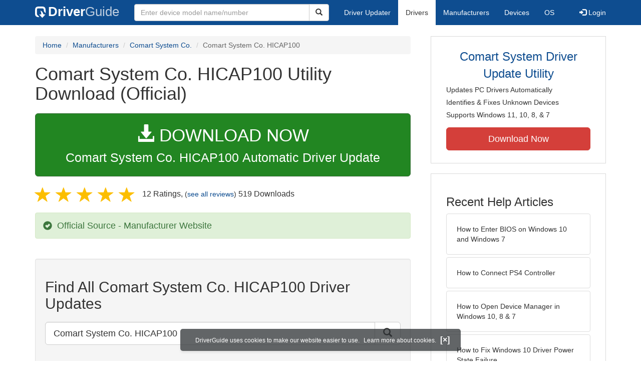

--- FILE ---
content_type: text/html
request_url: https://www.driverguide.com/driver/detail.php?driverid=1143147
body_size: 13093
content:
<!DOCTYPE html>
<html lang="en">
  <head>
    <meta http-equiv="X-UA-Compatible" content="IE=edge">
    <meta name="viewport" content="width=device-width, initial-scale=1">      
    <meta http-equiv="Content-Type" content="text/html; charset=iso-8859-1">
    <meta name="google-site-verification" content="biZuilyZT3JqoBP9vSAU4PNrFbClS8m7_u-pzZUwe7s" />
    <meta name="msvalidate.01" content="AEC488A5B8F8AAAE087528264C1EB012" />
    <meta name="description" content="Official Comart System Co. HICAP100 Utility Download for Windows Vista, 2003, XP, 2000, NT4, NT3.51, ME, 98SE, 98, 95, 3.1, Other - 7.0.8_Remote.zip (1143147). ">
<meta name="keywords" content="HICAP100">
    <title>Comart System Co. HICAP100 Utility Download - 7.0.8_Remote.zip (1143147)</title>
    <link rel="dns-prefetch" href="//www.googletagmanager.com">
<link rel="preconnect" href="//www.googletagmanager.com" crossorigin >
<link rel="dns-prefetch" href="//www.googlesyndication.com">
<link rel="preconnect" href="//www.googlesyndication.com" crossorigin >
<link rel="stylesheet" href="https://www.driverguide.com/css/bootstrap/3.3.5/bootstrap.min.php"><script language="JavaScript" type="text/javascript"><!--
/**
 * Utility class to enable the efficient inline loading of images.
 *
 * Copyright 2012 iCentric Corporation, All Rights Reserved.
 **/
function icx_Images () {
    var self = this;

    /** Image groups, indexed by ID. **/
    var _groups = [];

    /**
     * Adds the given image to the list of images whose src attributes
     * may be reused.
     **/
    self.add = function (baseImage, imageId) {
        while (_groups.length <= imageId) _groups.push([false]);
        _groups[imageId][0] = baseImage.src;
        _updateDups(imageId);
    }

    /**
     * Adds the given image to the list of images which should have
     * their src attributes replaced with the value of src from the
     * image with the given ID.
     **/
    self.load = function (targetImage, imageId) {
        while (_groups.length <= imageId) _groups.push([false]);
        var group = _groups[imageId];
        if (targetImage.hasAttribute("data-icx-done")) return;
        group.push(targetImage);
        _updateDups(imageId);
    }

    //
    //  End of public methods
    //
    ///////////////////////////////////////////////////

    /////////////////////////////////
    //
    //  Begin private methods
    //
    
    /**
     * Updates the src attribute for images with the given ID which
     * haven't been updated yet.
     **/
    function _updateDups (imageId) {
        var group = _groups[imageId];
        if (group[0] === false) return;
        for (var i = 1; i < group.length; i++) {
            if (group[i].hasAttribute("data-icx-done")) continue;
            group[i].setAttribute("data-icx-done", "1");
            group[i].src = group[0]; // see note on hoisting and custom attribute in ContentReferences
        }
    }

}

if (typeof icx == "undefined") icx = {};
icx.images = new icx_Images();
function reportComment2 (commentId, YesNo) {
    var obj = "commentReportSection_" + commentId;
    if(document.getElementById){
        var element = document.getElementById(obj);
        element.innerHTML = '\x3cdiv class="ratingsFeedbackThanks"\x3eThanks for your feedback\x3c/div\x3e';
    }
    eval('document.form'+ commentId +'.reportImage_'+ commentId +'.src = \'https://members.driverguide.com/index.php?action=rprtcmnt\x26yesno='+ YesNo +'\x26id='+ commentId +'\'');
}
// --></script>
<link rel="search" type="application/opensearchdescription+xml" title="DriverGuide" href="https://members.driverguide.com/opensearch.php">
<link rel="canonical" href="https://www.driverguide.com/driver/detail.php?driverid=1143147" /><meta property="og:url" content="https://www.driverguide.com/driver/detail.php?driverid=1143147" /><style>
p a{font-weight:500}.ratingsOverallRating{float:left;width:227px;height:74px;background-image:url(../driver/images/reviews/ratingsBg.png);background-repeat:no-repeat;margin-top:5px;padding-left:6px;padding-top:6px}.thumbUp{background-image:url(../driver/images/reviews/thumbsUp.png);width:64px;height:62px;margin:0;float:left;text-align:center}.thumbDown{background-image:url(../driver/images/reviews/thumbsDown.png);width:64px;height:62px;margin:0;float:left;text-align:center}.thumbNA{background-image:url(../driver/images/reviews/thumbsNa.png);width:64px;height:62px;margin:0;float:left;text-align:center}.ratingsNumber{font-size:10px;line-height:14px}.ratingsBreakdown{float:left;padding-left:10px;width:150px}.ratingsStats{padding-top:10px;float:right;width:565px;font-family:Myriad,Arial,Helvetica,sans-serif;font-size:18px;color:#547282}.ratingsSpacer{height:30px}.headerBottomBorder{height:10px;border-bottom:1px solid #628799;margin-bottom:20px;margin-top:15px}.ratingsPercentage{font-size:24px}.ratingsUserRatingRight{padding-top:7px}.ratingsRateReview{height:20px;text-align:right;line-height:12px;padding-top:0;color:#222;vertical-align:middle}.ratingsFeedbackThanks{font-family:Myriad,Arial,Helvetica,sans-serif;font-size:12px;color:#060;text-align:right;font-weight:600}.ratingsUserRatingInnerLeft{float:left;background-image:url(../driver/images/reviews/quoteMarks.png);background-repeat:no-repeat;width:32px;height:32px}.ratingsUserRatingInnerRight{padding-top:20px;padding-left:6px;font-size:13px;color:#366;word-wrap:break-word;word-break:break-word;overflow-wrap:break-word}.ratingsStyle{font-size:12px;color:#222;padding:2px 0 2px 0}.ratingsTitle{font-size:14px;color:#369;font-weight:600}.ratingsTested{font-size:12px;color:#666;font-weight:600}.ratingsRateReview A:link{text-decoration:underline;color:#547282;font-size:11px}.ratingsRateReview A:visited{text-decoration:underline;color:#547282;font-size:11px}.ratingsRateReview A:active{text-decoration:none;font-size:11px}.ratingsRateReview A:hover{text-decoration:underline;color:#13138c;font-size:11px}.ratingsStatsHeader{font-size:16px;padding-top:4px}.ratingsSeeAllHeader{font-size:14px}.textbottom{vertical-align:text-bottom}
</style>
    
    <link rel="preload" href="/fonts/glyphicons-halflings-regular.woff2" as="font" type="font/woff2" crossorigin>
    <!-- Google tag (gtag.js) -->
<script async src="https://www.googletagmanager.com/gtag/js?id=G-KJM1G1PPGP"></script>
<script>
  window.dataLayer = window.dataLayer || [];
  function gtag(){dataLayer.push(arguments);}
  gtag('js', new Date());

  gtag('config', 'G-KJM1G1PPGP'  ,  {'content_group': 'detail_utility'});
</script>


    
    <style type='text/css'>
.cookies-warning{position:fixed;bottom:10px;left:50%;-webkit-transform:translateX(-50%);transform:translateX(-50%);z-index:1000;background:rgba(46,50,52,.75);box-shadow:0 3px 4px 0 rgba(46,50,52,.1);border-radius:5px;color:#fff;font-size:12px;padding:10px 13px 10px 20px;display:inline-block;width:100%;max-width:560px;font-family:'Open Sans',Arial,sans-serif}.cookies-warning{text-align:center}.cookies-warning p{margin:0 0 10px}.cookies-warning a{color:#fff;opacity:1;padding-left:5px;text-decoration:none;display:inline-block}.cookies-warning .close{color:#fff;display:inline-block;padding-left:5px;font-size:1.3em;font-weight:600;top:2px;transition:.18s cubic-bezier(.55,0,.1,1);text-decoration:none;text-shadow:none;opacity:1;cursor:pointer}
</style>
    
  </head>
  <body onload="(function(){var visited=localStorage.getItem('visited');if(!visited){document.getElementById('cookieswarning').style.visibility = 'visible';localStorage.setItem('visited',!0);}})();">
    <nav class="navbar navbar-default" role="navigation">
  <div class="container">
    <div class="navbar-header">
      <button type="button" class="navbar-toggle" data-toggle="collapse" data-target="#DGnavbar" aria-label="Expand Menu">
        <span class="icon-bar"></span>
        <span class="icon-bar"></span>
        <span class="icon-bar"></span>
      </button>
      <a class="navbar-brand" href="https://www.driverguide.com/" title="Download and Update Drivers | DriverGuide"><div class="dg-icon"></div><strong>Driver</strong><span class="nav-logo-alt">Guide</span></a>
      <button type="button" class="navbar-toggle nav-icon-search" data-toggle="collapse" data-target="#DGnavbarSearch" aria-label="Show Search Box">
        <i class="glyphicon glyphicon-search"></i>
      </button>
    </div>

    <div class="collapse navbar-collapse navbar-left" id="DGnavbarSearch">
      <form class="navbar-form" role="search" action="https://members.driverguide.com/driver_search.php" method="GET" onsubmit="if (this.q.value != this.q.defaultValue && this.q.value != '') return true; alert('Please enter a model name/number'); return false;" >
          <input type="hidden" name="ref" value="h2">
          <div class="input-group">
              <input type="text" class="form-control" placeholder="Enter device model name/number" name="q" id="hq" onfocus="this.placeholder = ''">
              <div class="input-group-btn">
                  <button class="btn btn-default srch-btn-hdr" type="submit" aria-label="Search"><i class="glyphicon glyphicon-search"></i></button>
              </div>
          </div>
      </form>
    </div>

    <div class="collapse navbar-collapse" id="DGnavbar">
      <ul class="nav navbar-nav">
        <li ><a href="https://www.driverguide.com/update-drivers/">Driver Updater</a></li>
        <li class="active"><a href="https://www.driverguide.com/driver/index.html">Drivers</a></li>
        <li ><a href="https://www.driverguide.com/browse_manufacturers.php">Manufacturers</a></li>
        <li ><a href="https://www.driverguide.com/browse/index.html">Devices</a></li>
        <li ><a href="https://www.driverguide.com/os/index.html">OS</a></li>
      </ul>
      <ul class="nav navbar-nav navbar-right">
        <li>          <a href="https://members.driverguide.com/ums/index.php?action=l"><span class="glyphicon glyphicon-log-in"></span> Login</a></li>
      </ul>

    </div>
  </div>
</nav>

    <div class="container">
<!-- Schema.org BEGIN -->
<div itemscope itemtype="https://schema.org/SoftwareApplication">
<div class="row">
    <div class="col-md-8">
                <div class="row-top-buffer_10"></div>
        <ol class="breadcrumb">
          <li><a href="/" title="DriverGuide Home">Home</a></li>
          <li><a href="/browse_manufacturers.php" title="Driver Downloads by Manufacturer">Manufacturers</a></li>
<li><a href="https://members.driverguide.com/index.php?action=getinfo&companyid=2125" title="Comart System Co. Drivers">Comart System Co.</a></li>
          
          <li class="active">Comart System Co. HICAP100</li>
        </ol>
        <meta itemprop="softwareVersion" content="Comart System Co. HICAP100 Utility Download (Official)"/>
        <meta itemprop="description" content="Comart System Co. HICAP100 Utility Download (Official)"/>
        <meta itemprop="url" content="https://www.driverguide.com/driver/detail.php?driverid=1143147"/>
        <span itemprop="offers" itemscope itemtype="https://schema.org/Offer"><meta itemprop="price" content="0"/><meta itemprop="priceCurrency" content="USD"/></span>
        <meta itemprop="applicationCategory" content="Driver" />
        <meta itemprop="applicationSubCategory" content="" />

        <h1 itemprop="name">Comart System Co. HICAP100 Utility Download (Official)</h1><div class="row-top-buffer_20">
    <form method="POST"  action="https://www.driverguide.com/update-drivers/" target="_top">
        <input type="hidden" name="ref" value="dtA">
        <input type="hidden" name="p" value="odu">
        <input type="hidden" name="cid" value="2125">
        <input type="hidden" name="kw" value="Comart System Co. HICAP100">
        <button type="submit" class="btn btn-success btn-lg btn-block download-button-lg2"><div class="dlb"><i class="glyphicon glyphicon-download-alt"></i>&nbsp;DOWNLOAD NOW</div>Comart System Co. HICAP100 Automatic Driver Update</button>
    </form>
</div>        <div class="detail-head row-top-buffer_20">
            <div class="row" style="margin: 0px;">
    <div class="col-md-12 pull-left" style="padding-left:0px;">
        <span class="ratingsStatsHeader">
            <span class="star-rating" itemprop="aggregateRating" itemscope itemtype="http://schema.org/AggregateRating"><i class="glyphicon glyphicon-star rated"></i><i class="glyphicon glyphicon-star rated"></i><i class="glyphicon glyphicon-star rated"></i><i class="glyphicon glyphicon-star rated"></i><i class="glyphicon glyphicon-star rated"></i><meta itemprop="ratingValue" content="5" />
<meta itemprop="bestRating" content="5" />
<meta itemprop="worstRating" content="1" />
<meta itemprop="reviewCount" content="12" />
</span>
            12 Ratings, <span class="ratingsSeeAllHeader">(<a href="https://www.driverguide.com/driver/detail.php?driverid=1143147&amp;action=ratings">see all reviews</a>)</span> 
            519 Downloads
        </span>
    </div>
</div>
        </div>            <div class="row-top-buffer_20">
                <div class="alert alert-success h4 " role="alert" style="margin-bottom:10px">
    <span class="glyphicon glyphicon-ok-sign" style="padding-right:5px; vertical-align:-1.6px;"></span>&nbsp;Official Source - Manufacturer Website
</div>
            </div><div class="row-top-buffer well" style="padding-bottom:80px;">
    <label for="q"><h2>Find All Comart System Co. HICAP100 Driver Updates</h2></label>
     <form action="https://members.driverguide.com/driver_search.php" method="POST" target="_top"  onsubmit="if (this.q.value != '') return true; alert('Please enter a model name/number'); return false;" >
         <input name="company" value="2125" type="hidden">
         <input name="device" value="4" type="hidden">
         <input type="hidden" name="ref" value="detail">

         <div class="input-group input-group-lg">
            <input type="text" class="form-control" style="margin-top:10px;" value="Comart System Co. HICAP100" name="q" id="q">
            <div class="input-group-btn">
                <button class="btn btn-default row-top-buffer_10" type="submit" aria-label="Search"><i class="glyphicon glyphicon-search"></i></button>
            </div>
        </div>
    </form>
</div>        

<h2>Supported Models</h2><p>HICAP100</p><h2>Manufacturers</h2><p><a href="https://members.driverguide.com/index.php?action=getinfo&companyid=2125" title="Comart System Co. Drivers Download">Comart System Co.</a></p><h2>Supported Operating Systems</h2><p><span itemprop="operatingSystem">Windows Vista, Windows Vista (64 bit), Windows 2003, Windows 2003 (64 bit), Windows XP, Windows XP (64 bit), Windows 2000, Windows NT4, Windows NT3.51, Windows ME, Windows 98SE, Windows 98, Windows 95, Windows 3.1, Other</span></p><h2>File Name</h2><p class="hidden-sm hidden-xs"><a href="javascript:void(validateNoCaptchaFilename())" title="Comart System Co. HICAP100 Driver Download" alt="Comart System Co. HICAP100 Driver Download">7.0.8_Remote.zip</a> (13.2&nbsp;MB)</p><script type="text/javascript">
function validateNoCaptchaFilename()
{

               var redirUrl="https://www.driverguide.com/driver/detail.php?driverid=1143147";
               redirUrl=redirUrl+"&auth=At82snaUidNtrCvtF7wFYmllar0f3%2BrewfY6ssl80AQAjwCtIfU9E7u3BQN%2FuQa4SBejSBpf%2FuNVLccdKYRkawJIMhqFbyLh2pbU0rK9LgG5jNFPcJmlga4u1b5eryGi";
               redirUrl=redirUrl+"&frmist=1";

    window.location = redirUrl;
}
// -->
</script>
<h2>Versions</h2><p>7.0.8 (4-Sep-2007)<br></p><h2>Additional Notes</h2><div style="overflow-wrap: break-word;"><p>HICAP100<p>

OS: All Windows<p>

Client(Remote)Application<p>

DVR Boards Utility File</p></div><h2>Uploaded By</h2><p>Jegadesh (DG Staff Member) on 23-Jan-2008 </p><h2>Most Helpful Reviews</h2>
<div class="row">
    <div class="col-md-12">
        <div class="headerBottomBorder">&nbsp;</div>
    </div>
</div>
<div class="" id="ctab1">
<div class="row">
    <div class="col-md-6 text-left">
        <span class="ratingsTitle">tommy</span><br/>
        <span class="ratingsTested">Tested on Windows 7</span><br/>
    </div>
    <div class="col-md-6 text-right">
        9 Sep 2013<br><em>(3 minutes after download)</em>
    </div>
</div>
<div class="row">
    <div class="col-md-5 pull-left">
        <div class="ratingsOverallRating">
            <div class="thumbUp">
                 <div class="ratingsSpacer">&nbsp;</div>
                 <div class="ratingsNumber"><span class="ratingsPercentage"></span><br/></div>
             </div>
             <div class="ratingsBreakdown">
                 <div class="ratingsStyle">Installation: <span style="float: right;"><img border="0" width="63" height="13" alt="3 out of 5" onload="icx.images.load(this,0);" src="[data-uri]"></span></div>
                 <div class="ratingsStyle">Stability: <span style="float: right;"><img border="0" width="63" height="13" alt="3 out of 5" onload="icx.images.load(this,0);" src="[data-uri]"></span></div>
                 <div class="ratingsStyle">Compatibility: <span style="float: right;"><img border="0" width="63" height="13" alt="3 out of 5" onload="icx.images.add(this,0);" src="[data-uri]"></span></div>
             </div>
        </div>
    </div>
    <div class="col-md-7 pull-left">
        <div id="comment_container_2660654" class="ratingsUserRatingRight">
            <div class="ratingsUserRatingInnerLeft">&nbsp;</div>
            <div class="ratingsUserRatingInnerRight">&quot;need to install drivers first then in stall client software&quot;</div>
        </div>
    </div>
</div>
<div class="row">
    <div class="col-md-12">
        <!-- This is the dummy image used for the return value from reporting -->
        <form name="form2660654" method="post" action="" style="margin:0px" onSubmit="return false;">
            <img name="reportImage_2660654" alt="spacer" height="0" width="0" border="0" src="[data-uri]">
        </form>
        <div class="ratingsRateReview" id="commentReportSection_2660654">Was this review helpful?
            <a href="#" onclick="reportComment2('2660654','Yes');return false;"><img alt="Yes, it was helpful" border="0" class="textbottom" width="39" height="15" onload="icx.images.add(this,1);" src="[data-uri]"></a>
            <a href="#" onclick="reportComment2('2660654','No');return false;"><img alt="No, it was not helpful" border="0" class="textbottom" width="38" height="15" onload="icx.images.add(this,2);" src="[data-uri]"></a>
            (<a href="#" onclick="reportComment2('2660654','');return false;">Report this</a>)
        </div>
    </div>
</div>
<div class="row">
    <div class="col-md-12">
        <div class="headerBottomBorder">&nbsp;</div>
    </div>
</div></div><p>Already tried it? <a href="https://www.driverguide.com/driver/detail.php?driverid=1143147&amp;action=ratings#add">Give your review</a>.</p><p>See all <a href="https://www.driverguide.com/driver/detail.php?driverid=1143147&amp;action=ratings">Comart System Co. HICAP100 ratings and reviews</a></p><div class="row-top-buffer"></div>
    </div>
    <div class="col-md-4 hidden-xs hidden-sm sidebar">
            <div class="download row-top-buffer_10">
        <form action="https://www.driverguide.com/update-drivers/" method="POST" class="likelink" target="_top">
            <input type="hidden" name="ref" value="dtsb">
            <input type="hidden" name="cid" value="2125">
            <input type="hidden" name="devid" value="4">
            <input type="hidden" name="kw" value="Comart System Co. HICAP100 Utility Download (Official)">
            <input type="hidden" name="p" value="odu">
            <button>Comart System Driver Update Utility</button>
        </form>

        <ul>
            <li>Updates PC Drivers Automatically</li>
            <li>Identifies &amp; Fixes Unknown Devices</li>
            <li>Supports Windows 11, 10, 8, &amp; 7</li>
        </ul>

        <form action="https://www.driverguide.com/update-drivers/" method="POST" target="_top">
            <input type="hidden" name="ref" value="dtsb">
            <input type="hidden" name="cid" value="2125">
            <input type="hidden" name="devid" value="4">
            <input type="hidden" name="kw" value="Comart System Co. HICAP100 Utility Download (Official)">
            <input type="hidden" name="p" value="odu">
            <button type="submit" class="btn btn-danger btn-lg btn-block item-label">Download Now</button>
        </form>

    </div>
        <div class="download row-top-buffer_20">
    <h3>Recent Help Articles</h3>
    <ul class="list-group">
                <li><a href="https://www.driverguide.com/help/how-to-enter-bios-on-windows-10-windows-7.html" class="list-group-item" title="How to Enter BIOS on Windows 10 and Windows 7">How to Enter BIOS on Windows 10 and Windows 7</a></li>        <li><a href="https://www.driverguide.com/help/how-to-connect-ps4-controller.html" class="list-group-item" title="How to Connect PS4 Controller">How to Connect PS4 Controller</a></li>        <li><a href="https://www.driverguide.com/help/how-to-open-device-manager-in-windows.html" class="list-group-item" title="How to Open Device Manager in Windows 10, 8 &amp; 7">How to Open Device Manager in Windows 10, 8 &amp; 7</a></li>        <li><a href="https://www.driverguide.com/help/how-to-fix-driver-power-state-failure.html" class="list-group-item" title="How to Fix Windows 10 Driver Power State Failure">How to Fix Windows 10 Driver Power State Failure</a></li>        <li><a href="https://www.driverguide.com/help/how-to-connect-bluetooth-headphones-to-ps4.html" class="list-group-item" title="How to Connect Bluetooth Headphones to PS4">How to Connect Bluetooth Headphones to PS4</a></li>        <li><a href="https://www.driverguide.com/help/how-to-setup-and-fix-miracast-on-windows-10.html" class="list-group-item" title="How to Setup & Fix Miracast on Windows 10">How to Setup & Fix Miracast on Windows 10</a></li>
    </ul>
    <a class="pull-right" href="https://www.driverguide.com/help/index.html">more help acticles...</a>
</div>
        <div class="download row-top-buffer_20">
    <h3>More Popular Downloads</h3>
    <ul class="list-group">
                <li><a href="https://www.driverguide.com/utility/download/driver-booster-pro.html" class="list-group-item" title="Driver Booster Pro Free Download">Driver Booster Pro</a></li>        <li><a href="https://www.driverguide.com/utility/download/advanced-systemcare.html" class="list-group-item" title="Advanced SystemCare Free Download">Advanced SystemCare</a></li>        <li><a href="https://www.driverguide.com/utility/download/iobit-uninstaller.html" class="list-group-item" title="IObit Uninstaller Free Download">IObit Uninstaller</a></li>        <li><a href="https://www.driverguide.com/utility/download/smart-defrag.html" class="list-group-item" title="Smart Defrag Free Download">Smart Defrag</a></li>        <li><a href="https://www.driverguide.com/utility/download/outbyte-driver-updater.html" class="list-group-item" title="Outbyte Driver Updater Free Download">Outbyte Driver Updater</a></li>
    </ul>
</div>
    </div>
</div>
<div class="row">
    <div class="col-md-12">
        <h2>Related Driver Updates</h2>
<div class="table-responsive driver-table">
    <table class="table table-hover">
      <tbody><tr>
<td style="vertical-align:middle;"><a href="https://outebytech.com/kShyTcJ2?sub_id_3=itmC&amp;keyword=Automatic-Driver-Updater" rel="nofollow" title="Comart System Co. HICAP100 Driver Update Utility Download">Comart System Co. HICAP100 Driver Update Utility</a></td>
<td style="vertical-align:middle;"><a href="https://outebytech.com/kShyTcJ2?sub_id_3=itmC&amp;keyword=Automatic-Driver-Updater" rel="nofollow" title="Comart System Co. HICAP100 Driver Update Utility Download"><div class="star-rating" ><i class="glyphicon glyphicon-star rated"></i><i class="glyphicon glyphicon-star rated"></i><i class="glyphicon glyphicon-star rated"></i><i class="glyphicon glyphicon-star rated"></i><i class="glyphicon glyphicon-star rated"></i></div></a></td>
<td style="width:229px;"><a class="btn free-install-button-small btn-success" href="https://outebytech.com/kShyTcJ2?sub_id_3=itmC&keyword=Automatic-Driver-Updater" rel="nofollow" role="button" title="Install Comart System Co. HICAP100 Driver Update Utility Automatically" >Install the driver automatically</a></td><td style="width:102px;"></td></tr>
<tr>
<td style="vertical-align:middle;"><a href="/driver/detail.php?driverid=1810037" title="Comart System Co. HDCAP-120S Driver Download">Comart System Co. HDCAP-120S Driver</a></td>
<td style="vertical-align:middle;"><a href="/driver/detail.php?driverid=1810037" title="Comart System Co. HDCAP-120S Driver Download"><div class="star-rating" ><i class="glyphicon glyphicon-star rated"></i><i class="glyphicon glyphicon-star rated"></i><i class="glyphicon glyphicon-star rated"></i><i class="glyphicon glyphicon-star rated"></i><i class="glyphicon glyphicon-star rated"></i></div></a></td>
<td style="width:229px;"><a class="btn free-install-button-small btn-success" href="https://outebytech.com/kShyTcJ2?sub_id_3=itmC&keyword=Automatic-Driver-Updater" rel="nofollow" role="button" title="Install Comart System Co. HDCAP-120S Automatically" >Install the driver automatically</a></td><td style="width:102px;"><a class="btn free-info-button-small btn-default" title="Comart System Co. HDCAP-120S Driver" href="/driver/detail.php?driverid=1810037" >Download driver</a></td></tr>
<tr>
<td style="vertical-align:middle;"><a href="/driver/detail.php?driverid=1810137" title="Comart System Co. HDCAP-120S Driver Download">Comart System Co. HDCAP-120S Driver</a></td>
<td style="vertical-align:middle;"><a href="/driver/detail.php?driverid=1810137" title="Comart System Co. HDCAP-120S Driver Download"><div class="star-rating" ><i class="glyphicon glyphicon-star rated"></i><i class="glyphicon glyphicon-star rated"></i><i class="glyphicon glyphicon-star rated"></i><i class="glyphicon glyphicon-star rated"></i><i class="glyphicon glyphicon-star rated"></i></div></a></td>
<td style="width:229px;"><a class="btn free-install-button-small btn-success" href="https://outebytech.com/kShyTcJ2?sub_id_3=itmC&keyword=Automatic-Driver-Updater" rel="nofollow" role="button" title="Install Comart System Co. HDCAP-120S Automatically" >Install the driver automatically</a></td><td style="width:102px;"><a class="btn free-info-button-small btn-default" title="Comart System Co. HDCAP-120S Driver" href="/driver/detail.php?driverid=1810137" >Download driver</a></td></tr>
<tr>
<td style="vertical-align:middle;"><a href="/driver/detail.php?driverid=1142135" title="Comart System Co. HICAP50 Driver Download">Comart System Co. HICAP50 Driver</a></td>
<td style="vertical-align:middle;"><a href="/driver/detail.php?driverid=1142135" title="Comart System Co. HICAP50 Driver Download"><div class="star-rating" ><i class="glyphicon glyphicon-star rated"></i><i class="glyphicon glyphicon-star rated"></i><i class="glyphicon glyphicon-star rated"></i><i class="glyphicon glyphicon-star rated"></i><i class="glyphicon glyphicon-star rated"></i></div></a></td>
<td style="width:229px;"><a class="btn free-install-button-small btn-success" href="https://outebytech.com/kShyTcJ2?sub_id_3=itmC&keyword=Automatic-Driver-Updater" rel="nofollow" role="button" title="Install Comart System Co. HICAP50 Automatically" >Install the driver automatically</a></td><td style="width:102px;"><a class="btn free-info-button-small btn-default" title="Comart System Co. HICAP50 Driver" href="/driver/detail.php?driverid=1142135" >Download driver</a></td></tr>
<tr>
<td style="vertical-align:middle;"><a href="/driver/detail.php?driverid=1142138" title="Comart System Co. HICAP100 Driver Download">Comart System Co. HICAP100 Driver</a></td>
<td style="vertical-align:middle;"><a href="/driver/detail.php?driverid=1142138" title="Comart System Co. HICAP100 Driver Download"><div class="star-rating" ><i class="glyphicon glyphicon-star rated"></i><i class="glyphicon glyphicon-star rated"></i><i class="glyphicon glyphicon-star rated"></i><i class="glyphicon glyphicon-star rated"></i><i class="glyphicon glyphicon-star rated"></i></div></a></td>
<td style="width:229px;"><a class="btn free-install-button-small btn-success" href="https://outebytech.com/kShyTcJ2?sub_id_3=itmC&keyword=Automatic-Driver-Updater" rel="nofollow" role="button" title="Install Comart System Co. HICAP100 Automatically" >Install the driver automatically</a></td><td style="width:102px;"><a class="btn free-info-button-small btn-default" title="Comart System Co. HICAP100 Driver" href="/driver/detail.php?driverid=1142138" >Download driver</a></td></tr>
<tr>
<td style="vertical-align:middle;"><a href="/driver/detail.php?driverid=1142143" title="Comart System Co. HICAP200 Driver Download">Comart System Co. HICAP200 Driver</a></td>
<td style="vertical-align:middle;"><a href="/driver/detail.php?driverid=1142143" title="Comart System Co. HICAP200 Driver Download"><div class="star-rating" ><i class="glyphicon glyphicon-star rated"></i><i class="glyphicon glyphicon-star rated"></i><i class="glyphicon glyphicon-star rated"></i><i class="glyphicon glyphicon-star rated"></i><i class="glyphicon glyphicon-star rated"></i></div></a></td>
<td style="width:229px;"><a class="btn free-install-button-small btn-success" href="https://outebytech.com/kShyTcJ2?sub_id_3=itmC&keyword=Automatic-Driver-Updater" rel="nofollow" role="button" title="Install Comart System Co. HICAP200 Automatically" >Install the driver automatically</a></td><td style="width:102px;"><a class="btn free-info-button-small btn-default" title="Comart System Co. HICAP200 Driver" href="/driver/detail.php?driverid=1142143" >Download driver</a></td></tr>
</tbody></table></div>

    </div>
</div>
<div class="row row-top-buffer_20">
    <div class="col-md-12">
      <h2>How to Update HICAP100 Device Drivers</h2>
      <h3>Step 1 - Download Your Driver</h3>
      <p>To get the HICAP100 driver, click the green download button above.  After you complete your download, move on to <strong>Step 2</strong>.</p>
      <p>If the driver listed is not the right version or operating system, <a href="https://www.driverguide.com">search our driver archive</a> for the correct version.  Enter <strong>Comart System Co. HICAP100</strong> into the search box above and then submit.  In the results, choose the best match for your PC and operating system.</p>
      <p class="well well-lg"><strong>Tech Tip:</strong> If you are having trouble deciding which is the right driver, try the <a href="https://www.driverguide.com/update-drivers/">Driver Update Utility for Comart System Co. HICAP100</a>.  It is a software utility which automatically finds and downloads the right driver.</p>
      

      <h3>Step 2 - Install Your Driver</h3>
      <p>Installing your newly downloaded driver is a straightforward process. Windows provides a dedicated tool called Device Manager for this purpose. Follow these steps to update your driver:</p>

<ol>
  <li><p>Access the Quick Access menu by right-clicking the Start button.</p></li>
  <li><p>From the menu options, choose &quot;Device Manager&quot;.</p></li>
  <li><p>Within Device Manager, identify the device requiring the driver update.</p></li>
  <li><p>Open the context menu for the device by right-clicking its name.</p></li>
  <li><p>Select &quot;Update driver&quot; and proceed through the guided installation.</p></li>
</ol>

<p>To complete the process, reboot your computer. This ensures the new driver is fully integrated into your system.</p>

<p>Regular driver updates contribute to optimal system performance and hardware compatibility.</p>
      <p class="well well-lg"><strong>Tech Tip:</strong> Driver downloads and updates come in a variety of file formats with different file extensions.  For example, you may have downloaded an EXE, INF, ZIP, or SYS file.  Each file type has a slighty different installation procedure to follow.</p>
      <p class="row-top-buffer_20">For more help, visit our <a href="https://members.driverguide.com/support/">Driver Support Page</a> for step-by-step videos on how to install drivers for every file type.</p>
    </div>
</div>
<div class="row">
    <div class="col-md-12">
        <h2 class="row-top-buffer_20">Driver Contents File List</h2>
        <div class="pre-scrollable" style="overflow-y: scroll; max-height: 75vh">
            <p>The following files are found inside the driver download file.</p>
<div class="table-responsive">
  <table class="table table-hover table-condensed">
    <tr>
      <th>Name</th>
      <th>Size</th>
      <th>Date</th>
    </tr>
    <tbody>
        <tr>
    <td>data1.cab</td>
    <td>580.5&nbsp;KB</td>
    <td>31&nbsp;Aug&nbsp;2007</td>
  </tr>
  <tr>
    <td>data1.cab/Compress/CSPACE.dll</td>
    <td>53.2&nbsp;KB</td>
    <td>2&nbsp;Jul&nbsp;2015</td>
  </tr>
  <tr>
    <td>data1.cab/Compress/ComArtWaterMark0100.dll</td>
    <td>135.2&nbsp;KB</td>
    <td>2&nbsp;Jul&nbsp;2015</td>
  </tr>
  <tr>
    <td>data1.cab/Compress/ComartMPEG4.dll</td>
    <td>712.7&nbsp;KB</td>
    <td>2&nbsp;Jul&nbsp;2015</td>
  </tr>
  <tr>
    <td>data1.cab/Compress/Decoder.dll</td>
    <td>41.0&nbsp;KB</td>
    <td>2&nbsp;Jul&nbsp;2015</td>
  </tr>
  <tr>
    <td>data1.cab/Compress/Encoder.dll</td>
    <td>94.3&nbsp;KB</td>
    <td>2&nbsp;Jul&nbsp;2015</td>
  </tr>
  <tr>
    <td>data1.cab/Compress/MJPG_Codec.DLL</td>
    <td>255.5&nbsp;KB</td>
    <td>2&nbsp;Jul&nbsp;2015</td>
  </tr>
  <tr>
    <td><a href="https://contents.driverguide.com/content.php?id=1143147&path=data1.cab%2FInfomation%2FM3JPEG.INI">data1.cab/Infomation/M3JPEG.INI</a></td>
    <td>722&nbsp;bytes</td>
    <td>2&nbsp;Jul&nbsp;2015</td>
  </tr>
  <tr>
    <td>data1.cab/Object/ComartMPEG4Decoder.ax</td>
    <td>188.4&nbsp;KB</td>
    <td>2&nbsp;Jul&nbsp;2015</td>
  </tr>
  <tr>
    <td>data1.cab/Object/M3JPEGdec.ax</td>
    <td>53.8&nbsp;KB</td>
    <td>2&nbsp;Jul&nbsp;2015</td>
  </tr>
  <tr>
    <td>data1.cab/Object/M3JPEGenc.ax</td>
    <td>42.5&nbsp;KB</td>
    <td>2&nbsp;Jul&nbsp;2015</td>
  </tr>
  <tr>
    <td>data1.cab/Object/MSCAL.OCX</td>
    <td>89.6&nbsp;KB</td>
    <td>2&nbsp;Jul&nbsp;2015</td>
  </tr>
  <tr>
    <td>data1.cab/Object/MSFLXGRD.OCX</td>
    <td>244.4&nbsp;KB</td>
    <td>2&nbsp;Jul&nbsp;2015</td>
  </tr>
  <tr>
    <td>data1.cab/Object/mpg4ds32b.ax</td>
    <td>86.0&nbsp;KB</td>
    <td>2&nbsp;Jul&nbsp;2015</td>
  </tr>
  <tr>
    <td><a href="https://contents.driverguide.com/content.php?id=1143147&path=data1.cab%2FPrograms%2FRemote%2FCze_log_client.txt">data1.cab/Programs/Remote/Cze_log_client.txt</a></td>
    <td>329&nbsp;bytes</td>
    <td>2&nbsp;Jul&nbsp;2015</td>
  </tr>
  <tr>
    <td>data1.cab/Programs/Remote/DefWarning.wav</td>
    <td>15.9&nbsp;KB</td>
    <td>2&nbsp;Jul&nbsp;2015</td>
  </tr>
  <tr>
    <td>data1.cab/Programs/Remote/MClientRes_CHN.dll</td>
    <td>4.1&nbsp;MB</td>
    <td>2&nbsp;Jul&nbsp;2015</td>
  </tr>
  <tr>
    <td>data1.cab/Programs/Remote/MClientRes_CZE.dll</td>
    <td>4.1&nbsp;MB</td>
    <td>2&nbsp;Jul&nbsp;2015</td>
  </tr>
  <tr>
    <td>data1.cab/Programs/Remote/MClientRes_ENG.dll</td>
    <td>4.1&nbsp;MB</td>
    <td>2&nbsp;Jul&nbsp;2015</td>
  </tr>
  <tr>
    <td>data1.cab/Programs/Remote/MClientRes_HUN.dll</td>
    <td>4.1&nbsp;MB</td>
    <td>2&nbsp;Jul&nbsp;2015</td>
  </tr>
  <tr>
    <td>data1.cab/Programs/Remote/MClientRes_JPN.dll</td>
    <td>4.1&nbsp;MB</td>
    <td>2&nbsp;Jul&nbsp;2015</td>
  </tr>
  <tr>
    <td>data1.cab/Programs/Remote/MClientRes_KOR.dll</td>
    <td>4.1&nbsp;MB</td>
    <td>2&nbsp;Jul&nbsp;2015</td>
  </tr>
  <tr>
    <td>data1.cab/Programs/Remote/MClientRes_POL.dll</td>
    <td>4.1&nbsp;MB</td>
    <td>2&nbsp;Jul&nbsp;2015</td>
  </tr>
  <tr>
    <td>data1.cab/Programs/Remote/MClientRes_POR.dll</td>
    <td>4.1&nbsp;MB</td>
    <td>2&nbsp;Jul&nbsp;2015</td>
  </tr>
  <tr>
    <td>data1.cab/Programs/Remote/MClientRes_RUS.dll</td>
    <td>4.1&nbsp;MB</td>
    <td>2&nbsp;Jul&nbsp;2015</td>
  </tr>
  <tr>
    <td>data1.cab/Programs/Remote/MClientRes_SPN.dll</td>
    <td>4.1&nbsp;MB</td>
    <td>2&nbsp;Jul&nbsp;2015</td>
  </tr>
  <tr>
    <td>data1.cab/Programs/Remote/MClientRes_SVK.dll</td>
    <td>4.1&nbsp;MB</td>
    <td>2&nbsp;Jul&nbsp;2015</td>
  </tr>
  <tr>
    <td>data1.cab/Programs/Remote/MClientRes_TUR.dll</td>
    <td>4.1&nbsp;MB</td>
    <td>2&nbsp;Jul&nbsp;2015</td>
  </tr>
  <tr>
    <td>data1.cab/Programs/Remote/MClientRes_TWN.dll</td>
    <td>4.1&nbsp;MB</td>
    <td>2&nbsp;Jul&nbsp;2015</td>
  </tr>
  <tr>
    <td>data1.cab/Programs/Remote/MClientRes_UKR.dll</td>
    <td>4.1&nbsp;MB</td>
    <td>2&nbsp;Jul&nbsp;2015</td>
  </tr>
  <tr>
    <td>data1.cab/Programs/Remote/Remote.exe</td>
    <td>782.3&nbsp;KB</td>
    <td>2&nbsp;Jul&nbsp;2015</td>
  </tr>
  <tr>
    <td><a href="https://contents.driverguide.com/content.php?id=1143147&path=data1.cab%2FPrograms%2FRemote%2Feng_log_client.txt">data1.cab/Programs/Remote/eng_log_client.txt</a></td>
    <td>344&nbsp;bytes</td>
    <td>2&nbsp;Jul&nbsp;2015</td>
  </tr>
  <tr>
    <td><a href="https://contents.driverguide.com/content.php?id=1143147&path=data1.cab%2FPrograms%2FRemote%2Fhun_log_client.txt">data1.cab/Programs/Remote/hun_log_client.txt</a></td>
    <td>348&nbsp;bytes</td>
    <td>2&nbsp;Jul&nbsp;2015</td>
  </tr>
  <tr>
    <td><a href="https://contents.driverguide.com/content.php?id=1143147&path=data1.cab%2FPrograms%2FRemote%2Fjpn_log_client.txt">data1.cab/Programs/Remote/jpn_log_client.txt</a></td>
    <td>342&nbsp;bytes</td>
    <td>2&nbsp;Jul&nbsp;2015</td>
  </tr>
  <tr>
    <td><a href="https://contents.driverguide.com/content.php?id=1143147&path=data1.cab%2FPrograms%2FRemote%2Fkor_log_client.txt">data1.cab/Programs/Remote/kor_log_client.txt</a></td>
    <td>252&nbsp;bytes</td>
    <td>2&nbsp;Jul&nbsp;2015</td>
  </tr>
  <tr>
    <td><a href="https://contents.driverguide.com/content.php?id=1143147&path=data1.cab%2FPrograms%2FRemote%2Fpor_log_client.txt">data1.cab/Programs/Remote/por_log_client.txt</a></td>
    <td>366&nbsp;bytes</td>
    <td>2&nbsp;Jul&nbsp;2015</td>
  </tr>
  <tr>
    <td>data1.cab/Programs/Viewer/Viewer.exe</td>
    <td>2.5&nbsp;MB</td>
    <td>2&nbsp;Jul&nbsp;2015</td>
  </tr>
  <tr>
    <td>data1.cab/Programs/WatermarkViewer/WaterMarkViewer.exe</td>
    <td>176.1&nbsp;KB</td>
    <td>2&nbsp;Jul&nbsp;2015</td>
  </tr>
  <tr>
    <td>data1.cab/Shared_DLL/mfc70.dll</td>
    <td>974.8&nbsp;KB</td>
    <td>2&nbsp;Jul&nbsp;2015</td>
  </tr>
  <tr>
    <td>data1.cab/Shared_DLL/mfc70chs.dll</td>
    <td>41.0&nbsp;KB</td>
    <td>2&nbsp;Jul&nbsp;2015</td>
  </tr>
  <tr>
    <td>data1.cab/Shared_DLL/mfc70cht.dll</td>
    <td>45.1&nbsp;KB</td>
    <td>2&nbsp;Jul&nbsp;2015</td>
  </tr>
  <tr>
    <td>data1.cab/Shared_DLL/mfc70enu.dll</td>
    <td>57.3&nbsp;KB</td>
    <td>2&nbsp;Jul&nbsp;2015</td>
  </tr>
  <tr>
    <td>data1.cab/Shared_DLL/mfc70u.dll</td>
    <td>964.6&nbsp;KB</td>
    <td>2&nbsp;Jul&nbsp;2015</td>
  </tr>
  <tr>
    <td>data1.cab/Shared_DLL/msvci70.dll</td>
    <td>54.8&nbsp;KB</td>
    <td>2&nbsp;Jul&nbsp;2015</td>
  </tr>
  <tr>
    <td>data1.cab/Shared_DLL/msvcp70.dll</td>
    <td>487.4&nbsp;KB</td>
    <td>2&nbsp;Jul&nbsp;2015</td>
  </tr>
  <tr>
    <td>data1.cab/Shared_DLL/msvcr70.dll</td>
    <td>344.1&nbsp;KB</td>
    <td>2&nbsp;Jul&nbsp;2015</td>
  </tr>
  <tr>
    <td>data1.cab/_Support_Build_Generated_Support_Files/FontData.ini</td>
    <td>40&nbsp;bytes</td>
    <td>2&nbsp;Jul&nbsp;2015</td>
  </tr>
  <tr>
    <td>data1.cab/_Support_English_Files/_IsRes.dll</td>
    <td>376.8&nbsp;KB</td>
    <td>2&nbsp;Jul&nbsp;2015</td>
  </tr>
  <tr>
    <td>data1.cab/_Support_Japanese_Files/_IsRes.dll</td>
    <td>348.2&nbsp;KB</td>
    <td>2&nbsp;Jul&nbsp;2015</td>
  </tr>
  <tr>
    <td>data1.cab/_Support_Korean_Files/_IsRes.dll</td>
    <td>344.1&nbsp;KB</td>
    <td>2&nbsp;Jul&nbsp;2015</td>
  </tr>
  <tr>
    <td>data1.cab/_Support_Language_Independent_OS_Independent_Files/license.rtf</td>
    <td>11.5&nbsp;KB</td>
    <td>2&nbsp;Jul&nbsp;2015</td>
  </tr>
  <tr>
    <td><a href="https://contents.driverguide.com/content.php?id=1143147&path=data1.cab%2F_Support_Misc_Support_Files%2Fcorecomp.ini">data1.cab/_Support_Misc_Support_Files/corecomp.ini</a></td>
    <td>65.5&nbsp;KB</td>
    <td>2&nbsp;Jul&nbsp;2015</td>
  </tr>
  <tr>
    <td>data1.cab/_Support_Non-SelfRegistering/default.pal</td>
    <td>1.2&nbsp;KB</td>
    <td>2&nbsp;Jul&nbsp;2015</td>
  </tr>
  <tr>
    <td>data1.cab/_Support_Non-SelfRegistering/isrt.dll</td>
    <td>409.6&nbsp;KB</td>
    <td>2&nbsp;Jul&nbsp;2015</td>
  </tr>
  <tr>
    <td>data1.cab/_Support_Russian_Files/_IsRes.dll</td>
    <td>380.9&nbsp;KB</td>
    <td>2&nbsp;Jul&nbsp;2015</td>
  </tr>
  <tr>
    <td>data2.cab</td>
    <td>11.7&nbsp;MB</td>
    <td>31&nbsp;Aug&nbsp;2007</td>
  </tr>
  <tr>
    <td>data2.cab/Compress/CSPACE.dll</td>
    <td>53.2&nbsp;KB</td>
    <td>2&nbsp;Jul&nbsp;2015</td>
  </tr>
  <tr>
    <td>data2.cab/Compress/ComArtWaterMark0100.dll</td>
    <td>135.2&nbsp;KB</td>
    <td>2&nbsp;Jul&nbsp;2015</td>
  </tr>
  <tr>
    <td>data2.cab/Compress/ComartMPEG4.dll</td>
    <td>712.7&nbsp;KB</td>
    <td>2&nbsp;Jul&nbsp;2015</td>
  </tr>
  <tr>
    <td>data2.cab/Compress/Decoder.dll</td>
    <td>41.0&nbsp;KB</td>
    <td>2&nbsp;Jul&nbsp;2015</td>
  </tr>
  <tr>
    <td>data2.cab/Compress/Encoder.dll</td>
    <td>94.3&nbsp;KB</td>
    <td>2&nbsp;Jul&nbsp;2015</td>
  </tr>
  <tr>
    <td>data2.cab/Compress/MJPG_Codec.DLL</td>
    <td>255.5&nbsp;KB</td>
    <td>2&nbsp;Jul&nbsp;2015</td>
  </tr>
  <tr>
    <td><a href="https://contents.driverguide.com/content.php?id=1143147&path=data2.cab%2FInfomation%2FM3JPEG.INI">data2.cab/Infomation/M3JPEG.INI</a></td>
    <td>722&nbsp;bytes</td>
    <td>2&nbsp;Jul&nbsp;2015</td>
  </tr>
  <tr>
    <td>data2.cab/Object/ComartMPEG4Decoder.ax</td>
    <td>188.4&nbsp;KB</td>
    <td>2&nbsp;Jul&nbsp;2015</td>
  </tr>
  <tr>
    <td>data2.cab/Object/M3JPEGdec.ax</td>
    <td>53.8&nbsp;KB</td>
    <td>2&nbsp;Jul&nbsp;2015</td>
  </tr>
  <tr>
    <td>data2.cab/Object/M3JPEGenc.ax</td>
    <td>42.5&nbsp;KB</td>
    <td>2&nbsp;Jul&nbsp;2015</td>
  </tr>
  <tr>
    <td>data2.cab/Object/MSCAL.OCX</td>
    <td>89.6&nbsp;KB</td>
    <td>2&nbsp;Jul&nbsp;2015</td>
  </tr>
  <tr>
    <td>data2.cab/Object/MSFLXGRD.OCX</td>
    <td>244.4&nbsp;KB</td>
    <td>2&nbsp;Jul&nbsp;2015</td>
  </tr>
  <tr>
    <td>data2.cab/Object/mpg4ds32b.ax</td>
    <td>86.0&nbsp;KB</td>
    <td>2&nbsp;Jul&nbsp;2015</td>
  </tr>
  <tr>
    <td><a href="https://contents.driverguide.com/content.php?id=1143147&path=data2.cab%2FPrograms%2FRemote%2FCze_log_client.txt">data2.cab/Programs/Remote/Cze_log_client.txt</a></td>
    <td>329&nbsp;bytes</td>
    <td>2&nbsp;Jul&nbsp;2015</td>
  </tr>
  <tr>
    <td>data2.cab/Programs/Remote/DefWarning.wav</td>
    <td>15.9&nbsp;KB</td>
    <td>2&nbsp;Jul&nbsp;2015</td>
  </tr>
  <tr>
    <td>data2.cab/Programs/Remote/MClientRes_CHN.dll</td>
    <td>4.1&nbsp;MB</td>
    <td>2&nbsp;Jul&nbsp;2015</td>
  </tr>
  <tr>
    <td>data2.cab/Programs/Remote/MClientRes_CZE.dll</td>
    <td>4.1&nbsp;MB</td>
    <td>2&nbsp;Jul&nbsp;2015</td>
  </tr>
  <tr>
    <td>data2.cab/Programs/Remote/MClientRes_ENG.dll</td>
    <td>4.1&nbsp;MB</td>
    <td>2&nbsp;Jul&nbsp;2015</td>
  </tr>
  <tr>
    <td>data2.cab/Programs/Remote/MClientRes_HUN.dll</td>
    <td>4.1&nbsp;MB</td>
    <td>2&nbsp;Jul&nbsp;2015</td>
  </tr>
  <tr>
    <td>data2.cab/Programs/Remote/MClientRes_JPN.dll</td>
    <td>4.1&nbsp;MB</td>
    <td>2&nbsp;Jul&nbsp;2015</td>
  </tr>
  <tr>
    <td>data2.cab/Programs/Remote/MClientRes_KOR.dll</td>
    <td>4.1&nbsp;MB</td>
    <td>2&nbsp;Jul&nbsp;2015</td>
  </tr>
  <tr>
    <td>data2.cab/Programs/Remote/MClientRes_POL.dll</td>
    <td>4.1&nbsp;MB</td>
    <td>2&nbsp;Jul&nbsp;2015</td>
  </tr>
  <tr>
    <td>data2.cab/Programs/Remote/MClientRes_POR.dll</td>
    <td>4.1&nbsp;MB</td>
    <td>2&nbsp;Jul&nbsp;2015</td>
  </tr>
  <tr>
    <td>data2.cab/Programs/Remote/MClientRes_RUS.dll</td>
    <td>4.1&nbsp;MB</td>
    <td>2&nbsp;Jul&nbsp;2015</td>
  </tr>
  <tr>
    <td>data2.cab/Programs/Remote/MClientRes_SPN.dll</td>
    <td>4.1&nbsp;MB</td>
    <td>2&nbsp;Jul&nbsp;2015</td>
  </tr>
  <tr>
    <td>data2.cab/Programs/Remote/MClientRes_SVK.dll</td>
    <td>4.1&nbsp;MB</td>
    <td>2&nbsp;Jul&nbsp;2015</td>
  </tr>
  <tr>
    <td>data2.cab/Programs/Remote/MClientRes_TUR.dll</td>
    <td>4.1&nbsp;MB</td>
    <td>2&nbsp;Jul&nbsp;2015</td>
  </tr>
  <tr>
    <td>data2.cab/Programs/Remote/MClientRes_TWN.dll</td>
    <td>4.1&nbsp;MB</td>
    <td>2&nbsp;Jul&nbsp;2015</td>
  </tr>
  <tr>
    <td>data2.cab/Programs/Remote/MClientRes_UKR.dll</td>
    <td>4.1&nbsp;MB</td>
    <td>2&nbsp;Jul&nbsp;2015</td>
  </tr>
  <tr>
    <td>data2.cab/Programs/Remote/Remote.exe</td>
    <td>782.3&nbsp;KB</td>
    <td>2&nbsp;Jul&nbsp;2015</td>
  </tr>
  <tr>
    <td><a href="https://contents.driverguide.com/content.php?id=1143147&path=data2.cab%2FPrograms%2FRemote%2Feng_log_client.txt">data2.cab/Programs/Remote/eng_log_client.txt</a></td>
    <td>344&nbsp;bytes</td>
    <td>2&nbsp;Jul&nbsp;2015</td>
  </tr>
  <tr>
    <td><a href="https://contents.driverguide.com/content.php?id=1143147&path=data2.cab%2FPrograms%2FRemote%2Fhun_log_client.txt">data2.cab/Programs/Remote/hun_log_client.txt</a></td>
    <td>348&nbsp;bytes</td>
    <td>2&nbsp;Jul&nbsp;2015</td>
  </tr>
  <tr>
    <td><a href="https://contents.driverguide.com/content.php?id=1143147&path=data2.cab%2FPrograms%2FRemote%2Fjpn_log_client.txt">data2.cab/Programs/Remote/jpn_log_client.txt</a></td>
    <td>342&nbsp;bytes</td>
    <td>2&nbsp;Jul&nbsp;2015</td>
  </tr>
  <tr>
    <td><a href="https://contents.driverguide.com/content.php?id=1143147&path=data2.cab%2FPrograms%2FRemote%2Fkor_log_client.txt">data2.cab/Programs/Remote/kor_log_client.txt</a></td>
    <td>252&nbsp;bytes</td>
    <td>2&nbsp;Jul&nbsp;2015</td>
  </tr>
  <tr>
    <td><a href="https://contents.driverguide.com/content.php?id=1143147&path=data2.cab%2FPrograms%2FRemote%2Fpor_log_client.txt">data2.cab/Programs/Remote/por_log_client.txt</a></td>
    <td>366&nbsp;bytes</td>
    <td>2&nbsp;Jul&nbsp;2015</td>
  </tr>
  <tr>
    <td>data2.cab/Programs/Viewer/Viewer.exe</td>
    <td>2.5&nbsp;MB</td>
    <td>2&nbsp;Jul&nbsp;2015</td>
  </tr>
  <tr>
    <td>data2.cab/Programs/WatermarkViewer/WaterMarkViewer.exe</td>
    <td>176.1&nbsp;KB</td>
    <td>2&nbsp;Jul&nbsp;2015</td>
  </tr>
  <tr>
    <td>data2.cab/Shared_DLL/mfc70.dll</td>
    <td>974.8&nbsp;KB</td>
    <td>2&nbsp;Jul&nbsp;2015</td>
  </tr>
  <tr>
    <td>data2.cab/Shared_DLL/mfc70chs.dll</td>
    <td>41.0&nbsp;KB</td>
    <td>2&nbsp;Jul&nbsp;2015</td>
  </tr>
  <tr>
    <td>data2.cab/Shared_DLL/mfc70cht.dll</td>
    <td>45.1&nbsp;KB</td>
    <td>2&nbsp;Jul&nbsp;2015</td>
  </tr>
  <tr>
    <td>data2.cab/Shared_DLL/mfc70enu.dll</td>
    <td>57.3&nbsp;KB</td>
    <td>2&nbsp;Jul&nbsp;2015</td>
  </tr>
  <tr>
    <td>data2.cab/Shared_DLL/mfc70u.dll</td>
    <td>964.6&nbsp;KB</td>
    <td>2&nbsp;Jul&nbsp;2015</td>
  </tr>
  <tr>
    <td>data2.cab/Shared_DLL/msvci70.dll</td>
    <td>54.8&nbsp;KB</td>
    <td>2&nbsp;Jul&nbsp;2015</td>
  </tr>
  <tr>
    <td>data2.cab/Shared_DLL/msvcp70.dll</td>
    <td>487.4&nbsp;KB</td>
    <td>2&nbsp;Jul&nbsp;2015</td>
  </tr>
  <tr>
    <td>data2.cab/Shared_DLL/msvcr70.dll</td>
    <td>344.1&nbsp;KB</td>
    <td>2&nbsp;Jul&nbsp;2015</td>
  </tr>
  <tr>
    <td>data2.cab/_Support_Build_Generated_Support_Files/FontData.ini</td>
    <td>40&nbsp;bytes</td>
    <td>2&nbsp;Jul&nbsp;2015</td>
  </tr>
  <tr>
    <td>data2.cab/_Support_English_Files/_IsRes.dll</td>
    <td>376.8&nbsp;KB</td>
    <td>2&nbsp;Jul&nbsp;2015</td>
  </tr>
  <tr>
    <td>data2.cab/_Support_Japanese_Files/_IsRes.dll</td>
    <td>348.2&nbsp;KB</td>
    <td>2&nbsp;Jul&nbsp;2015</td>
  </tr>
  <tr>
    <td>data2.cab/_Support_Korean_Files/_IsRes.dll</td>
    <td>344.1&nbsp;KB</td>
    <td>2&nbsp;Jul&nbsp;2015</td>
  </tr>
  <tr>
    <td>data2.cab/_Support_Language_Independent_OS_Independent_Files/license.rtf</td>
    <td>11.5&nbsp;KB</td>
    <td>2&nbsp;Jul&nbsp;2015</td>
  </tr>
  <tr>
    <td><a href="https://contents.driverguide.com/content.php?id=1143147&path=data2.cab%2F_Support_Misc_Support_Files%2Fcorecomp.ini">data2.cab/_Support_Misc_Support_Files/corecomp.ini</a></td>
    <td>65.5&nbsp;KB</td>
    <td>2&nbsp;Jul&nbsp;2015</td>
  </tr>
  <tr>
    <td>data2.cab/_Support_Non-SelfRegistering/default.pal</td>
    <td>1.2&nbsp;KB</td>
    <td>2&nbsp;Jul&nbsp;2015</td>
  </tr>
  <tr>
    <td>data2.cab/_Support_Non-SelfRegistering/isrt.dll</td>
    <td>409.6&nbsp;KB</td>
    <td>2&nbsp;Jul&nbsp;2015</td>
  </tr>
  <tr>
    <td>data2.cab/_Support_Russian_Files/_IsRes.dll</td>
    <td>380.9&nbsp;KB</td>
    <td>2&nbsp;Jul&nbsp;2015</td>
  </tr>
  <tr>
    <td>engine32.cab</td>
    <td>460.3&nbsp;KB</td>
    <td>19&nbsp;Apr&nbsp;2004</td>
  </tr>
  <tr>
    <td>engine32.cab/DotNetInstaller.exe</td>
    <td>5.6&nbsp;KB</td>
    <td>18&nbsp;Apr&nbsp;2004</td>
  </tr>
  <tr>
    <td>engine32.cab/IKernel.dll</td>
    <td>733.2&nbsp;KB</td>
    <td>18&nbsp;Apr&nbsp;2004</td>
  </tr>
  <tr>
    <td>engine32.cab/ISProBE9x.tlb</td>
    <td>119.9&nbsp;KB</td>
    <td>18&nbsp;Apr&nbsp;2004</td>
  </tr>
  <tr>
    <td>engine32.cab/ISProBENT.tlb</td>
    <td>110.0&nbsp;KB</td>
    <td>18&nbsp;Apr&nbsp;2004</td>
  </tr>
  <tr>
    <td>engine32.cab/IScript.dll</td>
    <td>266.2&nbsp;KB</td>
    <td>18&nbsp;Apr&nbsp;2004</td>
  </tr>
  <tr>
    <td>engine32.cab/IUser.dll</td>
    <td>172.0&nbsp;KB</td>
    <td>18&nbsp;Apr&nbsp;2004</td>
  </tr>
  <tr>
    <td>engine32.cab/ctor.dll</td>
    <td>69.7&nbsp;KB</td>
    <td>18&nbsp;Apr&nbsp;2004</td>
  </tr>
  <tr>
    <td>engine32.cab/iKernel.rgs</td>
    <td>33.5&nbsp;KB</td>
    <td>18&nbsp;Apr&nbsp;2004</td>
  </tr>
  <tr>
    <td>engine32.cab/objectps.dll</td>
    <td>32.8&nbsp;KB</td>
    <td>18&nbsp;Apr&nbsp;2004</td>
  </tr>
  <tr>
    <td>layout.bin</td>
    <td>473&nbsp;bytes</td>
    <td>31&nbsp;Aug&nbsp;2007</td>
  </tr>
  <tr>
    <td>setup.exe</td>
    <td>116.7&nbsp;KB</td>
    <td>19&nbsp;Apr&nbsp;2004</td>
  </tr>
  <tr>
    <td>setup.ibt</td>
    <td>423.9&nbsp;KB</td>
    <td>31&nbsp;Aug&nbsp;2007</td>
  </tr>
  <tr>
    <td><a href="https://contents.driverguide.com/content.php?id=1143147&path=setup.ini">setup.ini</a></td>
    <td>470&nbsp;bytes</td>
    <td>31&nbsp;Aug&nbsp;2007</td>
  </tr>
  <tr>
    <td>setup.isn</td>
    <td>250.3&nbsp;KB</td>
    <td>19&nbsp;Apr&nbsp;2004</td>
  </tr>

    </tbody>
  </table>
</div>
        </div>
    </div>
</div><div class="row row-top-buffer hidden-md hidden-lg">
  <div class="col-md-4 sidebar">
          <div class="download row-top-buffer_10">
        <form action="https://www.driverguide.com/update-drivers/" method="POST" class="likelink" target="_top">
            <input type="hidden" name="ref" value="dtsb">
            <input type="hidden" name="cid" value="2125">
            <input type="hidden" name="devid" value="4">
            <input type="hidden" name="kw" value="Comart System Co. HICAP100 Utility Download (Official)">
            <input type="hidden" name="p" value="odu">
            <button>Comart System Driver Update Utility</button>
        </form>

        <ul>
            <li>Updates PC Drivers Automatically</li>
            <li>Identifies &amp; Fixes Unknown Devices</li>
            <li>Supports Windows 11, 10, 8, &amp; 7</li>
        </ul>

        <form action="https://www.driverguide.com/update-drivers/" method="POST" target="_top">
            <input type="hidden" name="ref" value="dtsb">
            <input type="hidden" name="cid" value="2125">
            <input type="hidden" name="devid" value="4">
            <input type="hidden" name="kw" value="Comart System Co. HICAP100 Utility Download (Official)">
            <input type="hidden" name="p" value="odu">
            <button type="submit" class="btn btn-danger btn-lg btn-block item-label">Download Now</button>
        </form>

    </div>
      <div class="download row-top-buffer_20">
    <h3>Recent Help Articles</h3>
    <ul class="list-group">
                <li><a href="https://www.driverguide.com/help/how-to-enter-bios-on-windows-10-windows-7.html" class="list-group-item" title="How to Enter BIOS on Windows 10 and Windows 7">How to Enter BIOS on Windows 10 and Windows 7</a></li>        <li><a href="https://www.driverguide.com/help/how-to-connect-ps4-controller.html" class="list-group-item" title="How to Connect PS4 Controller">How to Connect PS4 Controller</a></li>        <li><a href="https://www.driverguide.com/help/how-to-open-device-manager-in-windows.html" class="list-group-item" title="How to Open Device Manager in Windows 10, 8 &amp; 7">How to Open Device Manager in Windows 10, 8 &amp; 7</a></li>        <li><a href="https://www.driverguide.com/help/how-to-fix-driver-power-state-failure.html" class="list-group-item" title="How to Fix Windows 10 Driver Power State Failure">How to Fix Windows 10 Driver Power State Failure</a></li>        <li><a href="https://www.driverguide.com/help/how-to-connect-bluetooth-headphones-to-ps4.html" class="list-group-item" title="How to Connect Bluetooth Headphones to PS4">How to Connect Bluetooth Headphones to PS4</a></li>        <li><a href="https://www.driverguide.com/help/how-to-setup-and-fix-miracast-on-windows-10.html" class="list-group-item" title="How to Setup & Fix Miracast on Windows 10">How to Setup & Fix Miracast on Windows 10</a></li>
    </ul>
    <a class="pull-right" href="https://www.driverguide.com/help/index.html">more help acticles...</a>
</div>
      <div class="download row-top-buffer_20">
    <h3>More Popular Downloads</h3>
    <ul class="list-group">
                <li><a href="https://www.driverguide.com/utility/download/driver-booster-pro.html" class="list-group-item" title="Driver Booster Pro Free Download">Driver Booster Pro</a></li>        <li><a href="https://www.driverguide.com/utility/download/advanced-systemcare.html" class="list-group-item" title="Advanced SystemCare Free Download">Advanced SystemCare</a></li>        <li><a href="https://www.driverguide.com/utility/download/iobit-uninstaller.html" class="list-group-item" title="IObit Uninstaller Free Download">IObit Uninstaller</a></li>        <li><a href="https://www.driverguide.com/utility/download/smart-defrag.html" class="list-group-item" title="Smart Defrag Free Download">Smart Defrag</a></li>        <li><a href="https://www.driverguide.com/utility/download/outbyte-driver-updater.html" class="list-group-item" title="Outbyte Driver Updater Free Download">Outbyte Driver Updater</a></li>
    </ul>
</div>
  </div>
</div> <!-- Schema.org END -->
</div>
</div>
    
    
    <div class="container">
  <div class="row row-top-buffer_20">
      <div class="col-md-12 text-center">
          This website is not affiliated with Comart System Co.. All company names/logos are properties of their owners.
     </div>
  </div>
</div>
    <!-- footer -->
<div class="container footer">
    <div class = "row">
        <div class = "col-md-4">
            <ul type="none" class="footerul">
            <li class="li-header">Upload Driver</li>
            <li><a href="https://members.driverguide.com/ums/index.php?action=l">Log in to upload</a></li>
            <li class="li-header">Account</li>
            <li><a href="https://members.driverguide.com/my/">My DG</a> | <a href="https://members.driverguide.com/ums/index.php?action=l">Log in to Unsubscribe</a></li>
            </ul>
        </div>
        <div class = "col-md-4">
            <ul type="none" class="footerul">
            <li class="li-header">Site</li>
            <li><a href="https://members.driverguide.com/support/">Support</a></li>
            <li><a href="https://www.driverguide.com/support/how-to-update-drivers.html">How To Update Drivers</a></li>
            <li><a href="https://www.driverguide.com/faq.html">FAQ</a></li>
            </ul>
        </div>
        <div class = "col-md-4">
            <ul type="none" class="footerul">
            <li class="li-header">About Us</li>
            <li><a href="https://www.driverguide.com/about.html">Overview</a></li>
            <li><a href="https://members.driverguide.com/index.php?action=feedback">Contact Us</a></li>
            <li><a href="https://www.driverguide.com/testimonials.html">Testimonials</a></li>
            </ul>
        </div>
    </div>
</div>

<div class="container copyright">
    <div class = "row">
        <div class = "col-md-8 pull-left">
             Copyright &#169; 1996 - 2026 DriverGuide is an iCentric Corporation Company. &nbsp;&nbsp;&nbsp;All rights reserved.
        </div>
        <div class = "col-md-4 pull-right text-right">
            <a href="https://www.driverguide.com/privacy.html">Privacy Policy</a>
        </div>
    </div>
</div>
    <div class="container server-status">
    <div class = "row">
        <div class = "col-xs-12">
        server: web1, load: 0.39
        </div>
    </div>
</div>    
    
    
    <script type="text/javascript">
  document.addEventListener("DOMContentLoaded", () => {
    // for collapsing / expanding hamburger menu
    const hamburger=document.querySelectorAll('[data-target="#DGnavbar"]')[0];
      hamburger.addEventListener('click', function(event) {
          const menuExpanded=document.querySelectorAll('#DGnavbar')[0];
            menuExpanded.classList.toggle("collapse");
      })
    // for collapsing / expanding Search box
    const searchButton=document.querySelectorAll('[data-target="#DGnavbarSearch"]')[0];
      searchButton.addEventListener('click', function(event) {
          const searchBox=document.querySelectorAll('#DGnavbarSearch')[0];
            searchBox.classList.toggle("collapse");
      })
    // for collapsing / expanding mobile menu items
    const submenus = document.querySelectorAll(`.dropdown-toggle`);
    for (const submenu of submenus) {
        submenu.addEventListener('click', () => {
            submenu.parentNode.classList.toggle('open');
        }, false);
    }
  });
</script>
    
    <p class="cookies-warning" id="cookieswarning" style="visibility:hidden;">
DriverGuide uses cookies to make our website easier to use. <a href="https://www.driverguide.com/privacy.html">Learn more about cookies.</a>
<span class="close" id="close" onclick="document.getElementById('cookieswarning').style.display='none'">[&times;]</span>
</p>
  </body>
</html>